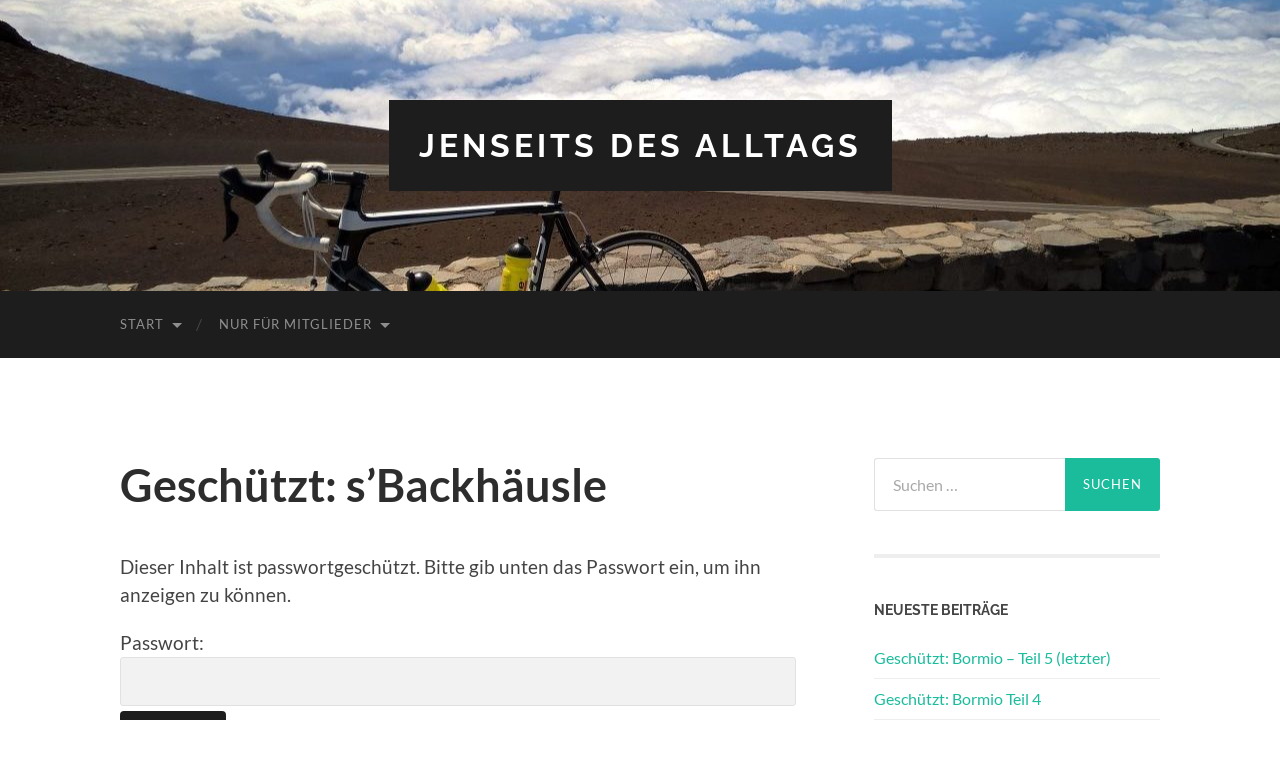

--- FILE ---
content_type: text/html; charset=UTF-8
request_url: https://entschleunigungstouren.com/sbackhaeusle
body_size: 9850
content:
<!DOCTYPE html>

<html lang="de">

	<head>

		<meta http-equiv="content-type" content="text/html" charset="UTF-8" />
		<meta name="viewport" content="width=device-width, initial-scale=1.0" >

		<link rel="profile" href="http://gmpg.org/xfn/11">

		<title>s&#8217;Backhäusle &#8211; Jenseits des Alltags</title>
<meta name='robots' content='max-image-preview:large' />
<link rel="alternate" type="application/rss+xml" title="Jenseits des Alltags &raquo; Feed" href="https://entschleunigungstouren.com/feed" />
<link rel="alternate" type="application/rss+xml" title="Jenseits des Alltags &raquo; Kommentar-Feed" href="https://entschleunigungstouren.com/comments/feed" />
<link rel="alternate" type="application/rss+xml" title="Jenseits des Alltags &raquo; Geschützt: s&#8217;Backhäusle-Kommentar-Feed" href="https://entschleunigungstouren.com/sbackhaeusle/feed" />
<link rel="alternate" title="oEmbed (JSON)" type="application/json+oembed" href="https://entschleunigungstouren.com/wp-json/oembed/1.0/embed?url=https%3A%2F%2Fentschleunigungstouren.com%2Fsbackhaeusle" />
<link rel="alternate" title="oEmbed (XML)" type="text/xml+oembed" href="https://entschleunigungstouren.com/wp-json/oembed/1.0/embed?url=https%3A%2F%2Fentschleunigungstouren.com%2Fsbackhaeusle&#038;format=xml" />
<style id='wp-img-auto-sizes-contain-inline-css' type='text/css'>
img:is([sizes=auto i],[sizes^="auto," i]){contain-intrinsic-size:3000px 1500px}
/*# sourceURL=wp-img-auto-sizes-contain-inline-css */
</style>
<style id='wp-emoji-styles-inline-css' type='text/css'>

	img.wp-smiley, img.emoji {
		display: inline !important;
		border: none !important;
		box-shadow: none !important;
		height: 1em !important;
		width: 1em !important;
		margin: 0 0.07em !important;
		vertical-align: -0.1em !important;
		background: none !important;
		padding: 0 !important;
	}
/*# sourceURL=wp-emoji-styles-inline-css */
</style>
<style id='wp-block-library-inline-css' type='text/css'>
:root{--wp-block-synced-color:#7a00df;--wp-block-synced-color--rgb:122,0,223;--wp-bound-block-color:var(--wp-block-synced-color);--wp-editor-canvas-background:#ddd;--wp-admin-theme-color:#007cba;--wp-admin-theme-color--rgb:0,124,186;--wp-admin-theme-color-darker-10:#006ba1;--wp-admin-theme-color-darker-10--rgb:0,107,160.5;--wp-admin-theme-color-darker-20:#005a87;--wp-admin-theme-color-darker-20--rgb:0,90,135;--wp-admin-border-width-focus:2px}@media (min-resolution:192dpi){:root{--wp-admin-border-width-focus:1.5px}}.wp-element-button{cursor:pointer}:root .has-very-light-gray-background-color{background-color:#eee}:root .has-very-dark-gray-background-color{background-color:#313131}:root .has-very-light-gray-color{color:#eee}:root .has-very-dark-gray-color{color:#313131}:root .has-vivid-green-cyan-to-vivid-cyan-blue-gradient-background{background:linear-gradient(135deg,#00d084,#0693e3)}:root .has-purple-crush-gradient-background{background:linear-gradient(135deg,#34e2e4,#4721fb 50%,#ab1dfe)}:root .has-hazy-dawn-gradient-background{background:linear-gradient(135deg,#faaca8,#dad0ec)}:root .has-subdued-olive-gradient-background{background:linear-gradient(135deg,#fafae1,#67a671)}:root .has-atomic-cream-gradient-background{background:linear-gradient(135deg,#fdd79a,#004a59)}:root .has-nightshade-gradient-background{background:linear-gradient(135deg,#330968,#31cdcf)}:root .has-midnight-gradient-background{background:linear-gradient(135deg,#020381,#2874fc)}:root{--wp--preset--font-size--normal:16px;--wp--preset--font-size--huge:42px}.has-regular-font-size{font-size:1em}.has-larger-font-size{font-size:2.625em}.has-normal-font-size{font-size:var(--wp--preset--font-size--normal)}.has-huge-font-size{font-size:var(--wp--preset--font-size--huge)}.has-text-align-center{text-align:center}.has-text-align-left{text-align:left}.has-text-align-right{text-align:right}.has-fit-text{white-space:nowrap!important}#end-resizable-editor-section{display:none}.aligncenter{clear:both}.items-justified-left{justify-content:flex-start}.items-justified-center{justify-content:center}.items-justified-right{justify-content:flex-end}.items-justified-space-between{justify-content:space-between}.screen-reader-text{border:0;clip-path:inset(50%);height:1px;margin:-1px;overflow:hidden;padding:0;position:absolute;width:1px;word-wrap:normal!important}.screen-reader-text:focus{background-color:#ddd;clip-path:none;color:#444;display:block;font-size:1em;height:auto;left:5px;line-height:normal;padding:15px 23px 14px;text-decoration:none;top:5px;width:auto;z-index:100000}html :where(.has-border-color){border-style:solid}html :where([style*=border-top-color]){border-top-style:solid}html :where([style*=border-right-color]){border-right-style:solid}html :where([style*=border-bottom-color]){border-bottom-style:solid}html :where([style*=border-left-color]){border-left-style:solid}html :where([style*=border-width]){border-style:solid}html :where([style*=border-top-width]){border-top-style:solid}html :where([style*=border-right-width]){border-right-style:solid}html :where([style*=border-bottom-width]){border-bottom-style:solid}html :where([style*=border-left-width]){border-left-style:solid}html :where(img[class*=wp-image-]){height:auto;max-width:100%}:where(figure){margin:0 0 1em}html :where(.is-position-sticky){--wp-admin--admin-bar--position-offset:var(--wp-admin--admin-bar--height,0px)}@media screen and (max-width:600px){html :where(.is-position-sticky){--wp-admin--admin-bar--position-offset:0px}}

/*# sourceURL=wp-block-library-inline-css */
</style><style id='global-styles-inline-css' type='text/css'>
:root{--wp--preset--aspect-ratio--square: 1;--wp--preset--aspect-ratio--4-3: 4/3;--wp--preset--aspect-ratio--3-4: 3/4;--wp--preset--aspect-ratio--3-2: 3/2;--wp--preset--aspect-ratio--2-3: 2/3;--wp--preset--aspect-ratio--16-9: 16/9;--wp--preset--aspect-ratio--9-16: 9/16;--wp--preset--color--black: #000000;--wp--preset--color--cyan-bluish-gray: #abb8c3;--wp--preset--color--white: #fff;--wp--preset--color--pale-pink: #f78da7;--wp--preset--color--vivid-red: #cf2e2e;--wp--preset--color--luminous-vivid-orange: #ff6900;--wp--preset--color--luminous-vivid-amber: #fcb900;--wp--preset--color--light-green-cyan: #7bdcb5;--wp--preset--color--vivid-green-cyan: #00d084;--wp--preset--color--pale-cyan-blue: #8ed1fc;--wp--preset--color--vivid-cyan-blue: #0693e3;--wp--preset--color--vivid-purple: #9b51e0;--wp--preset--color--accent: #1abc9c;--wp--preset--color--dark-gray: #444;--wp--preset--color--medium-gray: #666;--wp--preset--color--light-gray: #888;--wp--preset--gradient--vivid-cyan-blue-to-vivid-purple: linear-gradient(135deg,rgb(6,147,227) 0%,rgb(155,81,224) 100%);--wp--preset--gradient--light-green-cyan-to-vivid-green-cyan: linear-gradient(135deg,rgb(122,220,180) 0%,rgb(0,208,130) 100%);--wp--preset--gradient--luminous-vivid-amber-to-luminous-vivid-orange: linear-gradient(135deg,rgb(252,185,0) 0%,rgb(255,105,0) 100%);--wp--preset--gradient--luminous-vivid-orange-to-vivid-red: linear-gradient(135deg,rgb(255,105,0) 0%,rgb(207,46,46) 100%);--wp--preset--gradient--very-light-gray-to-cyan-bluish-gray: linear-gradient(135deg,rgb(238,238,238) 0%,rgb(169,184,195) 100%);--wp--preset--gradient--cool-to-warm-spectrum: linear-gradient(135deg,rgb(74,234,220) 0%,rgb(151,120,209) 20%,rgb(207,42,186) 40%,rgb(238,44,130) 60%,rgb(251,105,98) 80%,rgb(254,248,76) 100%);--wp--preset--gradient--blush-light-purple: linear-gradient(135deg,rgb(255,206,236) 0%,rgb(152,150,240) 100%);--wp--preset--gradient--blush-bordeaux: linear-gradient(135deg,rgb(254,205,165) 0%,rgb(254,45,45) 50%,rgb(107,0,62) 100%);--wp--preset--gradient--luminous-dusk: linear-gradient(135deg,rgb(255,203,112) 0%,rgb(199,81,192) 50%,rgb(65,88,208) 100%);--wp--preset--gradient--pale-ocean: linear-gradient(135deg,rgb(255,245,203) 0%,rgb(182,227,212) 50%,rgb(51,167,181) 100%);--wp--preset--gradient--electric-grass: linear-gradient(135deg,rgb(202,248,128) 0%,rgb(113,206,126) 100%);--wp--preset--gradient--midnight: linear-gradient(135deg,rgb(2,3,129) 0%,rgb(40,116,252) 100%);--wp--preset--font-size--small: 16px;--wp--preset--font-size--medium: 20px;--wp--preset--font-size--large: 24px;--wp--preset--font-size--x-large: 42px;--wp--preset--font-size--regular: 19px;--wp--preset--font-size--larger: 32px;--wp--preset--spacing--20: 0.44rem;--wp--preset--spacing--30: 0.67rem;--wp--preset--spacing--40: 1rem;--wp--preset--spacing--50: 1.5rem;--wp--preset--spacing--60: 2.25rem;--wp--preset--spacing--70: 3.38rem;--wp--preset--spacing--80: 5.06rem;--wp--preset--shadow--natural: 6px 6px 9px rgba(0, 0, 0, 0.2);--wp--preset--shadow--deep: 12px 12px 50px rgba(0, 0, 0, 0.4);--wp--preset--shadow--sharp: 6px 6px 0px rgba(0, 0, 0, 0.2);--wp--preset--shadow--outlined: 6px 6px 0px -3px rgb(255, 255, 255), 6px 6px rgb(0, 0, 0);--wp--preset--shadow--crisp: 6px 6px 0px rgb(0, 0, 0);}:where(.is-layout-flex){gap: 0.5em;}:where(.is-layout-grid){gap: 0.5em;}body .is-layout-flex{display: flex;}.is-layout-flex{flex-wrap: wrap;align-items: center;}.is-layout-flex > :is(*, div){margin: 0;}body .is-layout-grid{display: grid;}.is-layout-grid > :is(*, div){margin: 0;}:where(.wp-block-columns.is-layout-flex){gap: 2em;}:where(.wp-block-columns.is-layout-grid){gap: 2em;}:where(.wp-block-post-template.is-layout-flex){gap: 1.25em;}:where(.wp-block-post-template.is-layout-grid){gap: 1.25em;}.has-black-color{color: var(--wp--preset--color--black) !important;}.has-cyan-bluish-gray-color{color: var(--wp--preset--color--cyan-bluish-gray) !important;}.has-white-color{color: var(--wp--preset--color--white) !important;}.has-pale-pink-color{color: var(--wp--preset--color--pale-pink) !important;}.has-vivid-red-color{color: var(--wp--preset--color--vivid-red) !important;}.has-luminous-vivid-orange-color{color: var(--wp--preset--color--luminous-vivid-orange) !important;}.has-luminous-vivid-amber-color{color: var(--wp--preset--color--luminous-vivid-amber) !important;}.has-light-green-cyan-color{color: var(--wp--preset--color--light-green-cyan) !important;}.has-vivid-green-cyan-color{color: var(--wp--preset--color--vivid-green-cyan) !important;}.has-pale-cyan-blue-color{color: var(--wp--preset--color--pale-cyan-blue) !important;}.has-vivid-cyan-blue-color{color: var(--wp--preset--color--vivid-cyan-blue) !important;}.has-vivid-purple-color{color: var(--wp--preset--color--vivid-purple) !important;}.has-black-background-color{background-color: var(--wp--preset--color--black) !important;}.has-cyan-bluish-gray-background-color{background-color: var(--wp--preset--color--cyan-bluish-gray) !important;}.has-white-background-color{background-color: var(--wp--preset--color--white) !important;}.has-pale-pink-background-color{background-color: var(--wp--preset--color--pale-pink) !important;}.has-vivid-red-background-color{background-color: var(--wp--preset--color--vivid-red) !important;}.has-luminous-vivid-orange-background-color{background-color: var(--wp--preset--color--luminous-vivid-orange) !important;}.has-luminous-vivid-amber-background-color{background-color: var(--wp--preset--color--luminous-vivid-amber) !important;}.has-light-green-cyan-background-color{background-color: var(--wp--preset--color--light-green-cyan) !important;}.has-vivid-green-cyan-background-color{background-color: var(--wp--preset--color--vivid-green-cyan) !important;}.has-pale-cyan-blue-background-color{background-color: var(--wp--preset--color--pale-cyan-blue) !important;}.has-vivid-cyan-blue-background-color{background-color: var(--wp--preset--color--vivid-cyan-blue) !important;}.has-vivid-purple-background-color{background-color: var(--wp--preset--color--vivid-purple) !important;}.has-black-border-color{border-color: var(--wp--preset--color--black) !important;}.has-cyan-bluish-gray-border-color{border-color: var(--wp--preset--color--cyan-bluish-gray) !important;}.has-white-border-color{border-color: var(--wp--preset--color--white) !important;}.has-pale-pink-border-color{border-color: var(--wp--preset--color--pale-pink) !important;}.has-vivid-red-border-color{border-color: var(--wp--preset--color--vivid-red) !important;}.has-luminous-vivid-orange-border-color{border-color: var(--wp--preset--color--luminous-vivid-orange) !important;}.has-luminous-vivid-amber-border-color{border-color: var(--wp--preset--color--luminous-vivid-amber) !important;}.has-light-green-cyan-border-color{border-color: var(--wp--preset--color--light-green-cyan) !important;}.has-vivid-green-cyan-border-color{border-color: var(--wp--preset--color--vivid-green-cyan) !important;}.has-pale-cyan-blue-border-color{border-color: var(--wp--preset--color--pale-cyan-blue) !important;}.has-vivid-cyan-blue-border-color{border-color: var(--wp--preset--color--vivid-cyan-blue) !important;}.has-vivid-purple-border-color{border-color: var(--wp--preset--color--vivid-purple) !important;}.has-vivid-cyan-blue-to-vivid-purple-gradient-background{background: var(--wp--preset--gradient--vivid-cyan-blue-to-vivid-purple) !important;}.has-light-green-cyan-to-vivid-green-cyan-gradient-background{background: var(--wp--preset--gradient--light-green-cyan-to-vivid-green-cyan) !important;}.has-luminous-vivid-amber-to-luminous-vivid-orange-gradient-background{background: var(--wp--preset--gradient--luminous-vivid-amber-to-luminous-vivid-orange) !important;}.has-luminous-vivid-orange-to-vivid-red-gradient-background{background: var(--wp--preset--gradient--luminous-vivid-orange-to-vivid-red) !important;}.has-very-light-gray-to-cyan-bluish-gray-gradient-background{background: var(--wp--preset--gradient--very-light-gray-to-cyan-bluish-gray) !important;}.has-cool-to-warm-spectrum-gradient-background{background: var(--wp--preset--gradient--cool-to-warm-spectrum) !important;}.has-blush-light-purple-gradient-background{background: var(--wp--preset--gradient--blush-light-purple) !important;}.has-blush-bordeaux-gradient-background{background: var(--wp--preset--gradient--blush-bordeaux) !important;}.has-luminous-dusk-gradient-background{background: var(--wp--preset--gradient--luminous-dusk) !important;}.has-pale-ocean-gradient-background{background: var(--wp--preset--gradient--pale-ocean) !important;}.has-electric-grass-gradient-background{background: var(--wp--preset--gradient--electric-grass) !important;}.has-midnight-gradient-background{background: var(--wp--preset--gradient--midnight) !important;}.has-small-font-size{font-size: var(--wp--preset--font-size--small) !important;}.has-medium-font-size{font-size: var(--wp--preset--font-size--medium) !important;}.has-large-font-size{font-size: var(--wp--preset--font-size--large) !important;}.has-x-large-font-size{font-size: var(--wp--preset--font-size--x-large) !important;}
/*# sourceURL=global-styles-inline-css */
</style>

<style id='classic-theme-styles-inline-css' type='text/css'>
/*! This file is auto-generated */
.wp-block-button__link{color:#fff;background-color:#32373c;border-radius:9999px;box-shadow:none;text-decoration:none;padding:calc(.667em + 2px) calc(1.333em + 2px);font-size:1.125em}.wp-block-file__button{background:#32373c;color:#fff;text-decoration:none}
/*# sourceURL=/wp-includes/css/classic-themes.min.css */
</style>
<link rel='stylesheet' id='jquery-lazyloadxt-spinner-css-css' href='//entschleunigungstouren.com/wp-content/plugins/a3-lazy-load/assets/css/jquery.lazyloadxt.spinner.css?ver=6.9' type='text/css' media='all' />
<link rel='stylesheet' id='hemingway_googleFonts-css' href='https://entschleunigungstouren.com/wp-content/themes/hemingway/assets/css/fonts.css' type='text/css' media='all' />
<link rel='stylesheet' id='hemingway_style-css' href='https://entschleunigungstouren.com/wp-content/themes/hemingway/style.css?ver=2.3.2' type='text/css' media='all' />
<script type="text/javascript" src="https://entschleunigungstouren.com/wp-includes/js/jquery/jquery.min.js?ver=3.7.1" id="jquery-core-js"></script>
<script type="text/javascript" src="https://entschleunigungstouren.com/wp-includes/js/jquery/jquery-migrate.min.js?ver=3.4.1" id="jquery-migrate-js"></script>
<link rel="https://api.w.org/" href="https://entschleunigungstouren.com/wp-json/" /><link rel="alternate" title="JSON" type="application/json" href="https://entschleunigungstouren.com/wp-json/wp/v2/pages/687" /><link rel="EditURI" type="application/rsd+xml" title="RSD" href="https://entschleunigungstouren.com/xmlrpc.php?rsd" />
<meta name="generator" content="WordPress 6.9" />
<link rel="canonical" href="https://entschleunigungstouren.com/sbackhaeusle" />
<link rel='shortlink' href='https://entschleunigungstouren.com/?p=687' />
<style type="text/css">.recentcomments a{display:inline !important;padding:0 !important;margin:0 !important;}</style><style type="text/css">.broken_link, a.broken_link {
	text-decoration: line-through;
}</style>
	</head>
	
	<body class="wp-singular page-template-default page page-id-687 wp-theme-hemingway metaslider-plugin">

		
		<a class="skip-link button" href="#site-content">Zum Inhalt springen</a>
	
		<div class="big-wrapper">
	
			<div class="header-cover section bg-dark-light no-padding">

						
				<div class="header section" style="background-image: url( https://entschleunigungstouren.com/wp-content/uploads/2019/03/cropped-Hawaii-2016-Haleakala-Biking-2-e1552226244702.jpg );">
							
					<div class="header-inner section-inner">
					
											
							<div class="blog-info">
							
																	<div class="blog-title">
										<a href="https://entschleunigungstouren.com" rel="home">Jenseits des Alltags</a>
									</div>
																
															
							</div><!-- .blog-info -->
							
															
					</div><!-- .header-inner -->
								
				</div><!-- .header -->
			
			</div><!-- .bg-dark -->
			
			<div class="navigation section no-padding bg-dark">
			
				<div class="navigation-inner section-inner group">
				
					<div class="toggle-container section-inner hidden">
			
						<button type="button" class="nav-toggle toggle">
							<div class="bar"></div>
							<div class="bar"></div>
							<div class="bar"></div>
							<span class="screen-reader-text">Mobile-Menü ein-/ausblenden</span>
						</button>
						
						<button type="button" class="search-toggle toggle">
							<div class="metal"></div>
							<div class="glass"></div>
							<div class="handle"></div>
							<span class="screen-reader-text">Suchfeld ein-/ausblenden</span>
						</button>
											
					</div><!-- .toggle-container -->
					
					<div class="blog-search hidden">
						<form role="search" method="get" class="search-form" action="https://entschleunigungstouren.com/">
				<label>
					<span class="screen-reader-text">Suche nach:</span>
					<input type="search" class="search-field" placeholder="Suchen …" value="" name="s" />
				</label>
				<input type="submit" class="search-submit" value="Suchen" />
			</form>					</div><!-- .blog-search -->
				
					<ul class="blog-menu">
						<li id="menu-item-372" class="menu-item menu-item-type-post_type menu-item-object-page menu-item-home menu-item-has-children menu-item-372"><a href="https://entschleunigungstouren.com/">Start</a>
<ul class="sub-menu">
	<li id="menu-item-864" class="menu-item menu-item-type-post_type menu-item-object-page menu-item-864"><a href="https://entschleunigungstouren.com/andermatt-2021">Andermatt 2021</a></li>
	<li id="menu-item-425" class="menu-item menu-item-type-post_type menu-item-object-post menu-item-425"><a href="https://entschleunigungstouren.com/mtb-alpencross-grand-raid-wallis">MTB Alpencross Grand Raid Wallis</a></li>
	<li id="menu-item-449" class="menu-item menu-item-type-post_type menu-item-object-post menu-item-449"><a href="https://entschleunigungstouren.com/haleakala-auf-maui-hawaii">Haleakala auf Maui/Hawaii</a></li>
	<li id="menu-item-408" class="menu-item menu-item-type-post_type menu-item-object-post menu-item-408"><a href="https://entschleunigungstouren.com/la-route-des-grandes-alpes">La Route des Grandes Alpes</a></li>
</ul>
</li>
<li id="menu-item-371" class="menu-item menu-item-type-post_type menu-item-object-page current-menu-ancestor current-menu-parent current_page_parent current_page_ancestor menu-item-has-children menu-item-371"><a href="https://entschleunigungstouren.com/testseite">Nur für Mitglieder</a>
<ul class="sub-menu">
	<li id="menu-item-1136" class="menu-item menu-item-type-post_type menu-item-object-page menu-item-1136"><a href="https://entschleunigungstouren.com/unsere-reisen-2025">Unsere Feiern und Reisen 2025 (von unten nach oben lesen!)</a></li>
	<li id="menu-item-868" class="menu-item menu-item-type-post_type menu-item-object-page menu-item-has-children menu-item-868"><a href="https://entschleunigungstouren.com/sri-lanka-dez-24">Sri Lanka Dez. 24</a>
	<ul class="sub-menu">
		<li id="menu-item-923" class="menu-item menu-item-type-post_type menu-item-object-page menu-item-923"><a href="https://entschleunigungstouren.com/ankunft-und-erste-eindruecke-ii">Ankunft und erste Eindrücke</a></li>
		<li id="menu-item-928" class="menu-item menu-item-type-post_type menu-item-object-page menu-item-928"><a href="https://entschleunigungstouren.com/durch-daskulturelle-dreieck">Durch das“kulturelle Dreieck“</a></li>
		<li id="menu-item-934" class="menu-item menu-item-type-post_type menu-item-object-page menu-item-934"><a href="https://entschleunigungstouren.com/sri-lanka-dez-24/natur-relaxen">Natur &amp; Relaxen</a></li>
	</ul>
</li>
	<li id="menu-item-689" class="menu-item menu-item-type-post_type menu-item-object-page current-menu-item page_item page-item-687 current_page_item menu-item-689"><a href="https://entschleunigungstouren.com/sbackhaeusle" aria-current="page">s’Backhäusle</a></li>
	<li id="menu-item-794" class="menu-item menu-item-type-post_type menu-item-object-page menu-item-794"><a href="https://entschleunigungstouren.com/kalterer-see-2022">Kalterer See 2022</a></li>
	<li id="menu-item-520" class="menu-item menu-item-type-post_type menu-item-object-post menu-item-has-children menu-item-520"><a href="https://entschleunigungstouren.com/ruesselreport-7-3-21">Rüsselreport 7.3.21</a>
	<ul class="sub-menu">
		<li id="menu-item-686" class="menu-item menu-item-type-post_type menu-item-object-page menu-item-has-children menu-item-686"><a href="https://entschleunigungstouren.com/bormio-2021">Bormio 2021</a>
		<ul class="sub-menu">
			<li id="menu-item-536" class="menu-item menu-item-type-post_type menu-item-object-post menu-item-536"><a href="https://entschleunigungstouren.com/bormio-teil-1">Bormio Teil 1</a></li>
			<li id="menu-item-627" class="menu-item menu-item-type-post_type menu-item-object-post menu-item-627"><a href="https://entschleunigungstouren.com/bormio-teil-2">Bormio Teil 2</a></li>
			<li id="menu-item-626" class="menu-item menu-item-type-post_type menu-item-object-post menu-item-626"><a href="https://entschleunigungstouren.com/bormio-teil-3">Bormio Teil 3</a></li>
			<li id="menu-item-625" class="menu-item menu-item-type-post_type menu-item-object-post menu-item-625"><a href="https://entschleunigungstouren.com/bormio-teil-4">Bormio Teil 4</a></li>
			<li id="menu-item-661" class="menu-item menu-item-type-post_type menu-item-object-post menu-item-661"><a href="https://entschleunigungstouren.com/bormio-teil-5-letzter">Bormio – Teil 5 (letzter)</a></li>
		</ul>
</li>
	</ul>
</li>
	<li id="menu-item-683" class="menu-item menu-item-type-post_type menu-item-object-page menu-item-has-children menu-item-683"><a href="https://entschleunigungstouren.com/neuseeland-2019">Neuseeland 2019</a>
	<ul class="sub-menu">
		<li id="menu-item-386" class="menu-item menu-item-type-post_type menu-item-object-post menu-item-386"><a href="https://entschleunigungstouren.com/beitrag1">Beitrag 1</a></li>
		<li id="menu-item-385" class="menu-item menu-item-type-post_type menu-item-object-post menu-item-385"><a href="https://entschleunigungstouren.com/beitrag-2">Beitrag 2</a></li>
		<li id="menu-item-384" class="menu-item menu-item-type-post_type menu-item-object-post menu-item-384"><a href="https://entschleunigungstouren.com/liste-der-unterkuenfte">Beitrag 3</a></li>
		<li id="menu-item-383" class="menu-item menu-item-type-post_type menu-item-object-post menu-item-383"><a href="https://entschleunigungstouren.com/beitrag-4">Beitrag 4</a></li>
		<li id="menu-item-382" class="menu-item menu-item-type-post_type menu-item-object-post menu-item-382"><a href="https://entschleunigungstouren.com/beitrag-5">Beitrag 5</a></li>
		<li id="menu-item-381" class="menu-item menu-item-type-post_type menu-item-object-post menu-item-381"><a href="https://entschleunigungstouren.com/beirag-6">Beitrag 6</a></li>
		<li id="menu-item-380" class="menu-item menu-item-type-post_type menu-item-object-post menu-item-380"><a href="https://entschleunigungstouren.com/beitrag-7">Beitrag 7</a></li>
		<li id="menu-item-379" class="menu-item menu-item-type-post_type menu-item-object-post menu-item-379"><a href="https://entschleunigungstouren.com/beitrag-8">Beitrag 8</a></li>
		<li id="menu-item-378" class="menu-item menu-item-type-post_type menu-item-object-post menu-item-378"><a href="https://entschleunigungstouren.com/beitrag-9">Beitrag 9</a></li>
		<li id="menu-item-377" class="menu-item menu-item-type-post_type menu-item-object-post menu-item-377"><a href="https://entschleunigungstouren.com/beitrag-10">Beitrag 10</a></li>
		<li id="menu-item-376" class="menu-item menu-item-type-post_type menu-item-object-post menu-item-376"><a href="https://entschleunigungstouren.com/beitrag-11">Beitrag 11</a></li>
		<li id="menu-item-375" class="menu-item menu-item-type-post_type menu-item-object-post menu-item-375"><a href="https://entschleunigungstouren.com/beitrag-12">Beitrag 12</a></li>
		<li id="menu-item-374" class="menu-item menu-item-type-post_type menu-item-object-post menu-item-374"><a href="https://entschleunigungstouren.com/beitrag-13">Beitrag 13</a></li>
		<li id="menu-item-373" class="menu-item menu-item-type-post_type menu-item-object-post menu-item-373"><a href="https://entschleunigungstouren.com/beitrag-14">Beitrag 14</a></li>
	</ul>
</li>
</ul>
</li>
					 </ul><!-- .blog-menu -->
					 
					 <ul class="mobile-menu">
					
						<li class="menu-item menu-item-type-post_type menu-item-object-page menu-item-home menu-item-has-children menu-item-372"><a href="https://entschleunigungstouren.com/">Start</a>
<ul class="sub-menu">
	<li class="menu-item menu-item-type-post_type menu-item-object-page menu-item-864"><a href="https://entschleunigungstouren.com/andermatt-2021">Andermatt 2021</a></li>
	<li class="menu-item menu-item-type-post_type menu-item-object-post menu-item-425"><a href="https://entschleunigungstouren.com/mtb-alpencross-grand-raid-wallis">MTB Alpencross Grand Raid Wallis</a></li>
	<li class="menu-item menu-item-type-post_type menu-item-object-post menu-item-449"><a href="https://entschleunigungstouren.com/haleakala-auf-maui-hawaii">Haleakala auf Maui/Hawaii</a></li>
	<li class="menu-item menu-item-type-post_type menu-item-object-post menu-item-408"><a href="https://entschleunigungstouren.com/la-route-des-grandes-alpes">La Route des Grandes Alpes</a></li>
</ul>
</li>
<li class="menu-item menu-item-type-post_type menu-item-object-page current-menu-ancestor current-menu-parent current_page_parent current_page_ancestor menu-item-has-children menu-item-371"><a href="https://entschleunigungstouren.com/testseite">Nur für Mitglieder</a>
<ul class="sub-menu">
	<li class="menu-item menu-item-type-post_type menu-item-object-page menu-item-1136"><a href="https://entschleunigungstouren.com/unsere-reisen-2025">Unsere Feiern und Reisen 2025 (von unten nach oben lesen!)</a></li>
	<li class="menu-item menu-item-type-post_type menu-item-object-page menu-item-has-children menu-item-868"><a href="https://entschleunigungstouren.com/sri-lanka-dez-24">Sri Lanka Dez. 24</a>
	<ul class="sub-menu">
		<li class="menu-item menu-item-type-post_type menu-item-object-page menu-item-923"><a href="https://entschleunigungstouren.com/ankunft-und-erste-eindruecke-ii">Ankunft und erste Eindrücke</a></li>
		<li class="menu-item menu-item-type-post_type menu-item-object-page menu-item-928"><a href="https://entschleunigungstouren.com/durch-daskulturelle-dreieck">Durch das“kulturelle Dreieck“</a></li>
		<li class="menu-item menu-item-type-post_type menu-item-object-page menu-item-934"><a href="https://entschleunigungstouren.com/sri-lanka-dez-24/natur-relaxen">Natur &amp; Relaxen</a></li>
	</ul>
</li>
	<li class="menu-item menu-item-type-post_type menu-item-object-page current-menu-item page_item page-item-687 current_page_item menu-item-689"><a href="https://entschleunigungstouren.com/sbackhaeusle" aria-current="page">s’Backhäusle</a></li>
	<li class="menu-item menu-item-type-post_type menu-item-object-page menu-item-794"><a href="https://entschleunigungstouren.com/kalterer-see-2022">Kalterer See 2022</a></li>
	<li class="menu-item menu-item-type-post_type menu-item-object-post menu-item-has-children menu-item-520"><a href="https://entschleunigungstouren.com/ruesselreport-7-3-21">Rüsselreport 7.3.21</a>
	<ul class="sub-menu">
		<li class="menu-item menu-item-type-post_type menu-item-object-page menu-item-has-children menu-item-686"><a href="https://entschleunigungstouren.com/bormio-2021">Bormio 2021</a>
		<ul class="sub-menu">
			<li class="menu-item menu-item-type-post_type menu-item-object-post menu-item-536"><a href="https://entschleunigungstouren.com/bormio-teil-1">Bormio Teil 1</a></li>
			<li class="menu-item menu-item-type-post_type menu-item-object-post menu-item-627"><a href="https://entschleunigungstouren.com/bormio-teil-2">Bormio Teil 2</a></li>
			<li class="menu-item menu-item-type-post_type menu-item-object-post menu-item-626"><a href="https://entschleunigungstouren.com/bormio-teil-3">Bormio Teil 3</a></li>
			<li class="menu-item menu-item-type-post_type menu-item-object-post menu-item-625"><a href="https://entschleunigungstouren.com/bormio-teil-4">Bormio Teil 4</a></li>
			<li class="menu-item menu-item-type-post_type menu-item-object-post menu-item-661"><a href="https://entschleunigungstouren.com/bormio-teil-5-letzter">Bormio – Teil 5 (letzter)</a></li>
		</ul>
</li>
	</ul>
</li>
	<li class="menu-item menu-item-type-post_type menu-item-object-page menu-item-has-children menu-item-683"><a href="https://entschleunigungstouren.com/neuseeland-2019">Neuseeland 2019</a>
	<ul class="sub-menu">
		<li class="menu-item menu-item-type-post_type menu-item-object-post menu-item-386"><a href="https://entschleunigungstouren.com/beitrag1">Beitrag 1</a></li>
		<li class="menu-item menu-item-type-post_type menu-item-object-post menu-item-385"><a href="https://entschleunigungstouren.com/beitrag-2">Beitrag 2</a></li>
		<li class="menu-item menu-item-type-post_type menu-item-object-post menu-item-384"><a href="https://entschleunigungstouren.com/liste-der-unterkuenfte">Beitrag 3</a></li>
		<li class="menu-item menu-item-type-post_type menu-item-object-post menu-item-383"><a href="https://entschleunigungstouren.com/beitrag-4">Beitrag 4</a></li>
		<li class="menu-item menu-item-type-post_type menu-item-object-post menu-item-382"><a href="https://entschleunigungstouren.com/beitrag-5">Beitrag 5</a></li>
		<li class="menu-item menu-item-type-post_type menu-item-object-post menu-item-381"><a href="https://entschleunigungstouren.com/beirag-6">Beitrag 6</a></li>
		<li class="menu-item menu-item-type-post_type menu-item-object-post menu-item-380"><a href="https://entschleunigungstouren.com/beitrag-7">Beitrag 7</a></li>
		<li class="menu-item menu-item-type-post_type menu-item-object-post menu-item-379"><a href="https://entschleunigungstouren.com/beitrag-8">Beitrag 8</a></li>
		<li class="menu-item menu-item-type-post_type menu-item-object-post menu-item-378"><a href="https://entschleunigungstouren.com/beitrag-9">Beitrag 9</a></li>
		<li class="menu-item menu-item-type-post_type menu-item-object-post menu-item-377"><a href="https://entschleunigungstouren.com/beitrag-10">Beitrag 10</a></li>
		<li class="menu-item menu-item-type-post_type menu-item-object-post menu-item-376"><a href="https://entschleunigungstouren.com/beitrag-11">Beitrag 11</a></li>
		<li class="menu-item menu-item-type-post_type menu-item-object-post menu-item-375"><a href="https://entschleunigungstouren.com/beitrag-12">Beitrag 12</a></li>
		<li class="menu-item menu-item-type-post_type menu-item-object-post menu-item-374"><a href="https://entschleunigungstouren.com/beitrag-13">Beitrag 13</a></li>
		<li class="menu-item menu-item-type-post_type menu-item-object-post menu-item-373"><a href="https://entschleunigungstouren.com/beitrag-14">Beitrag 14</a></li>
	</ul>
</li>
</ul>
</li>
						
					 </ul><!-- .mobile-menu -->
				 
				</div><!-- .navigation-inner -->
				
			</div><!-- .navigation -->
<main class="wrapper section-inner group" id="site-content">

	<div class="content left">

		<div class="posts">
												        
			<article id="post-687" class="post-687 page type-page status-publish post-password-required hentry">

	<div class="post-header">

					
				<h1 class="post-title entry-title">
											Geschützt: s&#8217;Backhäusle									</h1>

						
	</div><!-- .post-header -->
																					
	<div class="post-content entry-content">
	
		<form action="https://entschleunigungstouren.com/wp-login.php?action=postpass" class="post-password-form" method="post"><input type="hidden" name="redirect_to" value="https://entschleunigungstouren.com/sbackhaeusle" /></p>
<p>Dieser Inhalt ist passwortgeschützt. Bitte gib unten das Passwort ein, um ihn anzeigen zu können.</p>
<p><label for="pwbox-687">Passwort: <input name="post_password" id="pwbox-687" type="password" spellcheck="false" required size="20" /></label> <input type="submit" name="Submit" value="Absenden" /></p>
</form>
							
	</div><!-- .post-content -->
				
	
</article><!-- .post -->			
		</div><!-- .posts -->
	
	</div><!-- .content -->

		
		
	<div class="sidebar right" role="complementary">
		<div id="search-2" class="widget widget_search"><div class="widget-content"><form role="search" method="get" class="search-form" action="https://entschleunigungstouren.com/">
				<label>
					<span class="screen-reader-text">Suche nach:</span>
					<input type="search" class="search-field" placeholder="Suchen …" value="" name="s" />
				</label>
				<input type="submit" class="search-submit" value="Suchen" />
			</form></div></div>
		<div id="recent-posts-2" class="widget widget_recent_entries"><div class="widget-content">
		<h3 class="widget-title">Neueste Beiträge</h3>
		<ul>
											<li>
					<a href="https://entschleunigungstouren.com/bormio-teil-5-letzter">Geschützt: Bormio &#8211; Teil 5 (letzter)</a>
									</li>
											<li>
					<a href="https://entschleunigungstouren.com/bormio-teil-4">Geschützt: Bormio Teil 4</a>
									</li>
											<li>
					<a href="https://entschleunigungstouren.com/bormio-teil-3">Geschützt: Bormio Teil 3</a>
									</li>
											<li>
					<a href="https://entschleunigungstouren.com/bormio-teil-2">Geschützt: Bormio Teil 2</a>
									</li>
											<li>
					<a href="https://entschleunigungstouren.com/bormio-teil-1">Geschützt: Bormio Teil 1</a>
									</li>
					</ul>

		</div></div><div id="recent-comments-2" class="widget widget_recent_comments"><div class="widget-content"><h3 class="widget-title">Neueste Kommentare</h3><ul id="recentcomments"><li class="recentcomments"><span class="comment-author-link">Rita Rank</span> bei <a href="https://entschleunigungstouren.com/durch-daskulturelle-dreieck#comment-578">Geschützt: Durch das&#8220;kulturelle Dreieck&#8220;</a></li><li class="recentcomments"><span class="comment-author-link">helga Schlessing</span> bei <a href="https://entschleunigungstouren.com/durch-daskulturelle-dreieck#comment-577">Geschützt: Durch das&#8220;kulturelle Dreieck&#8220;</a></li><li class="recentcomments"><span class="comment-author-link">Max und Helga</span> bei <a href="https://entschleunigungstouren.com/sbackhaeusle#comment-451">Geschützt: s&#8217;Backhäusle</a></li><li class="recentcomments"><span class="comment-author-link">Rita</span> bei <a href="https://entschleunigungstouren.com/sbackhaeusle#comment-443">Geschützt: s&#8217;Backhäusle</a></li><li class="recentcomments"><span class="comment-author-link">Rita</span> bei <a href="https://entschleunigungstouren.com/bormio-teil-4#comment-160">Geschützt: Bormio Teil 4</a></li></ul></div></div><div id="archives-2" class="widget widget_archive"><div class="widget-content"><h3 class="widget-title">Archiv</h3>
			<ul>
					<li><a href='https://entschleunigungstouren.com/2021/09'>September 2021</a></li>
	<li><a href='https://entschleunigungstouren.com/2021/08'>August 2021</a></li>
	<li><a href='https://entschleunigungstouren.com/2021/03'>März 2021</a></li>
	<li><a href='https://entschleunigungstouren.com/2019/09'>September 2019</a></li>
	<li><a href='https://entschleunigungstouren.com/2019/04'>April 2019</a></li>
	<li><a href='https://entschleunigungstouren.com/2019/03'>März 2019</a></li>
			</ul>

			</div></div><div id="categories-2" class="widget widget_categories"><div class="widget-content"><h3 class="widget-title">Kategorien</h3>
			<ul>
					<li class="cat-item cat-item-6"><a href="https://entschleunigungstouren.com/category/rad">Rad</a>
</li>
	<li class="cat-item cat-item-5"><a href="https://entschleunigungstouren.com/category/spezial">Spezial</a>
</li>
	<li class="cat-item cat-item-1"><a href="https://entschleunigungstouren.com/category/uncategorized">Uncategorized</a>
</li>
			</ul>

			</div></div><div id="meta-2" class="widget widget_meta"><div class="widget-content"><h3 class="widget-title">Meta</h3>
		<ul>
						<li><a href="https://entschleunigungstouren.com/wp-login.php">Anmelden</a></li>
			<li><a href="https://entschleunigungstouren.com/feed">Feed der Einträge</a></li>
			<li><a href="https://entschleunigungstouren.com/comments/feed">Kommentar-Feed</a></li>

			<li><a href="https://de.wordpress.org/">WordPress.org</a></li>
		</ul>

		</div></div>	</div><!-- .sidebar -->
	

			
</main><!-- .wrapper -->
		
	<div class="footer section large-padding bg-dark">
		
		<div class="footer-inner section-inner group">
		
			<!-- .footer-a -->
				
			<!-- .footer-b -->
								
			<!-- .footer-c -->
					
		</div><!-- .footer-inner -->
	
	</div><!-- .footer -->
	
	<div class="credits section bg-dark no-padding">
	
		<div class="credits-inner section-inner group">
	
			<p class="credits-left">
				&copy; 2026 <a href="https://entschleunigungstouren.com">Jenseits des Alltags</a>
			</p>
			
			<p class="credits-right">
				<span>Theme von <a href="https://andersnoren.se">Anders Norén</a></span> &mdash; <a title="Nach oben" class="tothetop">Hoch &uarr;</a>
			</p>
					
		</div><!-- .credits-inner -->
		
	</div><!-- .credits -->

</div><!-- .big-wrapper -->

<script type="speculationrules">
{"prefetch":[{"source":"document","where":{"and":[{"href_matches":"/*"},{"not":{"href_matches":["/wp-*.php","/wp-admin/*","/wp-content/uploads/*","/wp-content/*","/wp-content/plugins/*","/wp-content/themes/hemingway/*","/*\\?(.+)"]}},{"not":{"selector_matches":"a[rel~=\"nofollow\"]"}},{"not":{"selector_matches":".no-prefetch, .no-prefetch a"}}]},"eagerness":"conservative"}]}
</script>
<script type="text/javascript" src="https://entschleunigungstouren.com/wp-content/themes/hemingway/assets/js/global.js?ver=2.3.2" id="hemingway_global-js"></script>
<script type="text/javascript" src="https://entschleunigungstouren.com/wp-includes/js/comment-reply.min.js?ver=6.9" id="comment-reply-js" async="async" data-wp-strategy="async" fetchpriority="low"></script>
<script type="text/javascript" id="jquery-lazyloadxt-js-extra">
/* <![CDATA[ */
var a3_lazyload_params = {"apply_images":"1","apply_videos":"1"};
//# sourceURL=jquery-lazyloadxt-js-extra
/* ]]> */
</script>
<script type="text/javascript" src="//entschleunigungstouren.com/wp-content/plugins/a3-lazy-load/assets/js/jquery.lazyloadxt.extra.min.js?ver=2.7.6" id="jquery-lazyloadxt-js"></script>
<script type="text/javascript" src="//entschleunigungstouren.com/wp-content/plugins/a3-lazy-load/assets/js/jquery.lazyloadxt.srcset.min.js?ver=2.7.6" id="jquery-lazyloadxt-srcset-js"></script>
<script type="text/javascript" id="jquery-lazyloadxt-extend-js-extra">
/* <![CDATA[ */
var a3_lazyload_extend_params = {"edgeY":"0","horizontal_container_classnames":""};
//# sourceURL=jquery-lazyloadxt-extend-js-extra
/* ]]> */
</script>
<script type="text/javascript" src="//entschleunigungstouren.com/wp-content/plugins/a3-lazy-load/assets/js/jquery.lazyloadxt.extend.js?ver=2.7.6" id="jquery-lazyloadxt-extend-js"></script>
<script id="wp-emoji-settings" type="application/json">
{"baseUrl":"https://s.w.org/images/core/emoji/17.0.2/72x72/","ext":".png","svgUrl":"https://s.w.org/images/core/emoji/17.0.2/svg/","svgExt":".svg","source":{"concatemoji":"https://entschleunigungstouren.com/wp-includes/js/wp-emoji-release.min.js?ver=6.9"}}
</script>
<script type="module">
/* <![CDATA[ */
/*! This file is auto-generated */
const a=JSON.parse(document.getElementById("wp-emoji-settings").textContent),o=(window._wpemojiSettings=a,"wpEmojiSettingsSupports"),s=["flag","emoji"];function i(e){try{var t={supportTests:e,timestamp:(new Date).valueOf()};sessionStorage.setItem(o,JSON.stringify(t))}catch(e){}}function c(e,t,n){e.clearRect(0,0,e.canvas.width,e.canvas.height),e.fillText(t,0,0);t=new Uint32Array(e.getImageData(0,0,e.canvas.width,e.canvas.height).data);e.clearRect(0,0,e.canvas.width,e.canvas.height),e.fillText(n,0,0);const a=new Uint32Array(e.getImageData(0,0,e.canvas.width,e.canvas.height).data);return t.every((e,t)=>e===a[t])}function p(e,t){e.clearRect(0,0,e.canvas.width,e.canvas.height),e.fillText(t,0,0);var n=e.getImageData(16,16,1,1);for(let e=0;e<n.data.length;e++)if(0!==n.data[e])return!1;return!0}function u(e,t,n,a){switch(t){case"flag":return n(e,"\ud83c\udff3\ufe0f\u200d\u26a7\ufe0f","\ud83c\udff3\ufe0f\u200b\u26a7\ufe0f")?!1:!n(e,"\ud83c\udde8\ud83c\uddf6","\ud83c\udde8\u200b\ud83c\uddf6")&&!n(e,"\ud83c\udff4\udb40\udc67\udb40\udc62\udb40\udc65\udb40\udc6e\udb40\udc67\udb40\udc7f","\ud83c\udff4\u200b\udb40\udc67\u200b\udb40\udc62\u200b\udb40\udc65\u200b\udb40\udc6e\u200b\udb40\udc67\u200b\udb40\udc7f");case"emoji":return!a(e,"\ud83e\u1fac8")}return!1}function f(e,t,n,a){let r;const o=(r="undefined"!=typeof WorkerGlobalScope&&self instanceof WorkerGlobalScope?new OffscreenCanvas(300,150):document.createElement("canvas")).getContext("2d",{willReadFrequently:!0}),s=(o.textBaseline="top",o.font="600 32px Arial",{});return e.forEach(e=>{s[e]=t(o,e,n,a)}),s}function r(e){var t=document.createElement("script");t.src=e,t.defer=!0,document.head.appendChild(t)}a.supports={everything:!0,everythingExceptFlag:!0},new Promise(t=>{let n=function(){try{var e=JSON.parse(sessionStorage.getItem(o));if("object"==typeof e&&"number"==typeof e.timestamp&&(new Date).valueOf()<e.timestamp+604800&&"object"==typeof e.supportTests)return e.supportTests}catch(e){}return null}();if(!n){if("undefined"!=typeof Worker&&"undefined"!=typeof OffscreenCanvas&&"undefined"!=typeof URL&&URL.createObjectURL&&"undefined"!=typeof Blob)try{var e="postMessage("+f.toString()+"("+[JSON.stringify(s),u.toString(),c.toString(),p.toString()].join(",")+"));",a=new Blob([e],{type:"text/javascript"});const r=new Worker(URL.createObjectURL(a),{name:"wpTestEmojiSupports"});return void(r.onmessage=e=>{i(n=e.data),r.terminate(),t(n)})}catch(e){}i(n=f(s,u,c,p))}t(n)}).then(e=>{for(const n in e)a.supports[n]=e[n],a.supports.everything=a.supports.everything&&a.supports[n],"flag"!==n&&(a.supports.everythingExceptFlag=a.supports.everythingExceptFlag&&a.supports[n]);var t;a.supports.everythingExceptFlag=a.supports.everythingExceptFlag&&!a.supports.flag,a.supports.everything||((t=a.source||{}).concatemoji?r(t.concatemoji):t.wpemoji&&t.twemoji&&(r(t.twemoji),r(t.wpemoji)))});
//# sourceURL=https://entschleunigungstouren.com/wp-includes/js/wp-emoji-loader.min.js
/* ]]> */
</script>

</body>
</html>